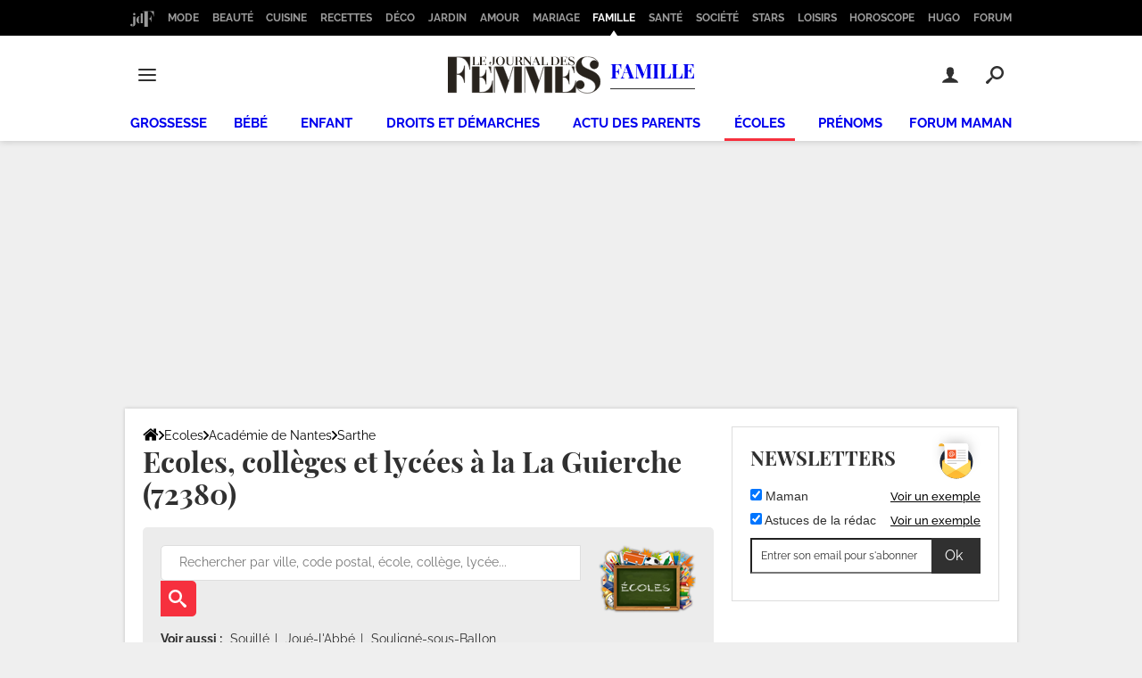

--- FILE ---
content_type: application/javascript
request_url: https://astatic.ccmbg.com/ccmcms_journaldesfemmes/dist/app/js/chunks/ajaxupdate.152d267a0adfd98525cd.js
body_size: 591
content:
(self.webpackChunkccmcms_journaldesfemmes=self.webpackChunkccmcms_journaldesfemmes||[]).push([[9702],{80031:()=>{var e;(e=jQuery).fn.ajaxUpdate=function(a,l,n){e.fn.ajaxUpdate.defaults={type:"GET",duration:300,anim:!0,scroll:!1,manip:"",overlay:null,complete:null,error:null,beforeDomManip:null,dataType:"html"},n=e.extend(e.fn.ajaxUpdate.defaults,n),e.isFunction(n.overlay)&&n.overlay.call(this);var t=a.match(/#(.*)$/),r=null,o=this,s=o;return t&&2===t.length&&(a=a.replace(/#.*$/,""),r=t[1],n.scroll=!1),e.ajax({url:a,type:n.type,dataType:n.dataType,data:l,complete:function(a,l){if("success"===l||"notmodified"===l){var t=function(){switch(n.dataType){case"html":return a.responseText;case"jsonp":case"json":try{return JSON.parse(a.responseText).html}catch(e){console.error("AjaxUpdate - parsing error",e)}default:console.log("mode not supported")}};n.beforeDomManip&&n.beforeDomManip.call(this,t,l,a),n.manip&&(s=e('<div style="margin:0;padding:0;word-wrap:normal" />'),"append"===n.manip?o.append(s):o.prepend(s)),n.anim&&s.hide(),s.html(t);var p=function(){n.manip&&s.replaceWith(t),n.complete&&n.complete.call(this,t,l,a)};n.scroll&&s[0].scrollIntoView(),n.anim?s.slideDown(n.duration,p):p.call()}else n.error&&n.error.call(this,l+" "+a.statusText,a.responseText);r&&(location.hash=r)}}),this}}}]);
//# sourceMappingURL=http://assets-sourcemaps.s3.prod.ccmbg.net/ccmcms_journaldesfemmes/dist/app/sourcemaps/js/chunks/ajaxupdate.152d267a0adfd98525cd.js.map

--- FILE ---
content_type: application/javascript
request_url: https://astatic.ccmbg.com/ccmcms_journaldesfemmes/dist/app/js/start_sf.cd9fc07967a067aa83a1.js
body_size: 88
content:
(self.webpackChunkccmcms_journaldesfemmes=self.webpackChunkccmcms_journaldesfemmes||[]).push([[2471],{8594:(e,s,c)=>{"use strict";c(10216)},10216:()=>{!function(e){"use strict";e(document).trigger("start",[e.extend(!0,{},{services:_$("$data.services")._||{}})])}(jQuery)}},e=>{var s;s=8594,e(e.s=s)}]);
//# sourceMappingURL=http://assets-sourcemaps.s3.prod.ccmbg.net/ccmcms_journaldesfemmes/dist/app/sourcemaps/js/start_sf.cd9fc07967a067aa83a1.js.map

--- FILE ---
content_type: application/javascript
request_url: https://astatic.ccmbg.com/ccmcms_journaldesfemmes/dist/app/js/ccmcms.seo.5268524fb027ca3d4a64.js
body_size: 295
content:
(self.webpackChunkccmcms_journaldesfemmes=self.webpackChunkccmcms_journaldesfemmes||[]).push([[5492],{32391:(t,e,a)=>{"use strict";a(68170)},68170:()=>{!function(){"use strict";document.body.addEventListener("click",function(t){if("SPAN"==t.target.nodeName&&t.target.classList.contains("jHiddenHref")||null!==t.target.closest("span.jHiddenHref")){var e=t.target.classList.contains("jHiddenHref")?t.target:t.target.closest("span.jHiddenHref");if(!1===e.hasAttribute("data-link"))return;var a=e.getAttribute("data-target"),n=e.getAttribute("data-link");"string"==typeof a&&a.length>0?window.open(atob(n),a):window.location.href=atob(n)}}),document.body.addEventListener("change",function(t){if("SELECT"===t.target.nodeName&&t.target.classList.contains("jHiddenHref")){var e=t.target.options[t.target.selectedIndex];if(!1===e.hasAttribute("data-link"))return;var a=e.getAttribute("data-link");window.location.href=atob(a)}})}()}},t=>{var e;e=32391,t(t.s=e)}]);
//# sourceMappingURL=http://assets-sourcemaps.s3.prod.ccmbg.net/ccmcms_journaldesfemmes/dist/app/sourcemaps/js/ccmcms.seo.5268524fb027ca3d4a64.js.map

--- FILE ---
content_type: application/javascript
request_url: https://astatic.ccmbg.com/ccmcms_journaldesfemmes/dist/app/js/od.map.1e2c7f96a91b9142b01e.js
body_size: 19276
content:
(self.webpackChunkccmcms_journaldesfemmes=self.webpackChunkccmcms_journaldesfemmes||[]).push([[5746],{23677:()=>{},23774:(e,r,t)=>{"use strict";var n,a,o=t(71466),f=t.n(o),i=t(52e3),c=t.n(i),u=t(82929),l=t.n(u),s=t(89743),d=t.n(s),h=t(99719);n=jQuery,a=window.location,n(document).start(function(){var e=n("div[data-leaflet]"),r={zoomLevel:16,center:{latitude:48.85341,longitude:2.3488},icons:[],autocenter:!1};e.each(d()(f().mark(function e(){var t,o,i,u,s,d,b,p,g,v,m,y,k,w,M,x,N,_,O,A,E,j,T,P,F,S,z,B,C,q,D,G,R,I,H,J,Y,U,Z,W,$,V,X,K,Q,ee,re,te,ne,ae,oe,fe,ie,ce,ue,le,se,de,he,be,pe,ge,ve,me,ye,ke,we,Me,xe,Le,Ne,_e,Oe,Ae,Ee,je,Te,Pe,Fe,Se,ze,Be,Ce,qe,De,Ge,Re;return f().wrap(function(e){for(;;)switch(e.prev=e.next){case 0:return o=n(this),i=window.innerWidth||document.documentElement.clientWidth||document.body.clientWidth,u={},d={},p=L.control(),m=!1,y=!1,e.prev=1,e.t0=n,e.t1={},e.t2=r,e.next=7,n.getJSON(o.data("leaflet"));case 7:e.t3=e.sent,u=e.t0.extend.call(e.t0,!0,e.t1,e.t2,e.t3),e.next=14;break;case 11:e.prev=11,e.t4=e.catch(1),console.error("[OD-map] JSON parsing error",e.t4);case 14:if(p.onAdd=function(){return this._div=L.DomUtil.create("div","info"),this.update(),this._div},p.update=function(e){var r="";e&&(r+="<b>".concat(e.name,"</b>"),e.display&&(r+="<br/>".concat(e.display))),this._div.innerHTML=r},k=[],w=[],M=[],x=[],void 0===u.layers){e.next=65;break}N=u.layers,_=[],O=0,A=Object.entries(N.layers);case 24:if(!(O<A.length)){e.next=65;break}if(j=l()(A[O],2),T=j[0],P=j[1],F=JSON.parse(P.geometry),(S=JSON.parse(P.properties)).fix&&null!==(E=S.fix.legende)&&void 0!==E&&E){for(y=!0,z="",B=0,C=Object.entries(S.fix.couleurs);B<C.length;B++)q=l()(C[B],2),D=q[0],G=q[1],"object"===c()(G)?(z+='<i style="background:'.concat(G.couleur,'"></i> ').concat(G.label,"<br/>"),_[D]=G.couleur):(z+='<i style="background:'.concat(G,'"></i> ').concat(D).concat(S.fix.unit?" ".concat(S.fix.unit):"","<br/>"),_[D]=G);x.push(z)}if(!S.echelle){e.next=55;break}for(m=!0,H=[],J=0,Y=Object.entries(F);J<Y.length;J++)U=l()(Y[J],2),Z=U[0],W=U[1],$=JSON.parse(W),H[Z]=parseInt($.value);g=(0,h.limits)(H,"q",S.echelle.nb_etapes-1),v=(0,h.scale)(S.echelle.couleurs).mode(S.echelle.mode).colors(g.length),V=0,X=Object.entries(F);case 36:if(!(V<X.length)){e.next=50;break}(K=l()(X[V],2))[0],Q=K[1],$=JSON.parse(Q),ee=0;case 40:if(!(ee<g.length)){e.next=47;break}if(!($.value<=g[ee])){e.next=44;break}return _[$.value]=v[ee],e.abrupt("break",47);case 44:ee++,e.next=40;break;case 47:V++,e.next=36;break;case 50:re='<div class="labels">\n                           <div class="min">'.concat(g[0]," ").concat(null!==(R=S.echelle.unite)&&void 0!==R?R:"",'</div>\n                           <div class="max">').concat(g[g.length-1]," ").concat(null!==(I=S.echelle.unite)&&void 0!==I?I:"","</div>\n                       </div>\n                        "),re+="<ul>",g.forEach(function(e,r){re+='<li style="background-color: '.concat(v[r],'"></li>')}),re+="</ul>",M.push(re);case 55:for(te=[],ne=[],ae=[],oe=[],fe=0,ie=Object.entries(F);fe<ie.length;fe++)ce=l()(ie[fe],2),ue=ce[0],le=ce[1],$=JSON.parse(le),se={weight:1,opacity:1,color:_[$.value],fillOpacity:.2},te[ue]=L.geoJson($,{style:se}),ae[ue]=L.geoJson($,{style:se}).getBounds(),ne[T]=te,oe[T]=ae;w[S.label]=L.layerGroup(ne[T]),!0===S.visible&&k.push(w[S.label]);case 62:O++,e.next=24;break;case 65:if(de=function(e){var r=e.target;r.feature.properties.link||(r._path.style.cursor="grab"),r.setStyle({weight:5,dashArray:"",fillOpacity:.7}),L.Browser.ie||L.Browser.opera||L.Browser.edge||r.bringToFront(),p.addTo(s),p.update(r.feature.properties)},he=function(e){b.resetStyle(e.target),p.remove()},s=L.map(this,{zoomSnap:u.zoomSnap,layers:k}).setView([u.center.latitude,u.center.longitude],u.zoomLevel),void 0!==u.layers&&L.control.layers(null,w).addTo(s),s.attributionControl.setPrefix('<a href="https://leafletjs.com" title="A JavaScript library for interactive maps">Leaflet</a>'),u.zoomOutline){if("true"===u.zoomOutline.visible){for(be=[],pe=u.zoomOutline.features[0].coordinates[0],ge=0,ve=Object.entries(pe);ge<ve.length;ge++)me=l()(ve[ge],2),ye=me[0],ke=me[1],be[ye]=[ke[1],ke[0]];L.polygon(be,{weight:.5,opacity:1,color:"black",fill:!1,dashArray:"4"}).addTo(s)}we=L.geoJson(u.zoomOutline).getBounds(),s.fitBounds(we,{padding:[20,20]})}if(void 0!==u.layers&&!0===u.autocenter&&null===u.zoomOutline)for(Me=0,xe=Object.entries(oe);Me<xe.length;Me++)(Le=l()(xe[Me],2))[0],Ne=Le[1],s.fitBounds(Ne,{padding:[20,20]});for(_e in u.icons)d[_e]=L.icon(u.icons[_e]);if(i-o.width()<100&&(s.dragging.disable(),s.scrollWheelZoom.disable(),s.tap&&s.tap.disable(),new Hammer(this).on("tap",function(){s.dragging.enable()})),Oe=new L.tileLayer("https://{s}.tile.openstreetmap.org/{z}/{x}/{y}.png",{attribution:'Map data &copy; <a href="https://openstreetmap.org">OpenStreetMap</a> contributors'}),!u.tile){e.next=83;break}e.t5=u.tile,e.next="stadia"===e.t5?78:"positron"===e.t5?80:"default"===e.t5?82:83;break;case 78:return Oe=new L.tileLayer("https://tiles.stadiamaps.com/tiles/stamen_toner_lite/{z}/{x}/{y}{r}.{ext}",{minZoom:0,maxZoom:20,attribution:'&copy; <a href="https://www.stadiamaps.com/" target="_blank">Stadia Maps</a> &copy; <a href="https://www.stamen.com/" target="_blank">Stamen Design</a> &copy; <a href="https://openmaptiles.org/" target="_blank">OpenMapTiles</a> &copy; <a href="https://www.openstreetmap.org/copyright">OpenStreetMap</a> contributors',ext:"png"}),e.abrupt("break",83);case 80:return Oe=new L.tileLayer("https://{s}.basemaps.cartocdn.com/light_all/{z}/{x}/{y}{r}.png",{attribution:'&copy; <a href="https://www.openstreetmap.org/copyright">OpenStreetMap</a> contributors &copy; <a href="https://carto.com/attributions">CARTO</a>',subdomains:"abcd",maxZoom:20}),e.abrupt("break",83);case 82:return e.abrupt("break",83);case 83:if(Oe.addTo(s),u.scale&&(Ae=u.features.features.filter(function(e){return"Point"!==e.geometry.type}).map(function(e){return e.properties.value}).filter(function(e){return"number"==typeof e&&!Number.isNaN(e)}),g=(0,h.limits)(Ae,"q",u.scale.step-1),v=(0,h.scale)(u.scale.colors).mode(u.scale.mode).colors(g.length),u.scale.legend&&(Te='<div class="labels"><div class="min">'.concat(g[0]," ").concat(null!==(Ee=u.scale.unit)&&void 0!==Ee?Ee:"",'</div><div class="max">').concat(g[g.length-1]," ").concat(null!==(je=u.scale.unit)&&void 0!==je?je:"","</div></div>"),Te+="<ul>",g.forEach(function(e,r){Te+='<li style="background-color: '.concat(v[r],'"></li>')}),Te+="</ul>",M.push(Te),m||((Pe=L.control({position:"bottomright"})).onAdd=function(){var e=L.DomUtil.create("div","info legend");return e.innerHTML=Te,e},Pe.addTo(s)))),m&&((Fe=L.control({position:"bottomright"})).onAdd=function(){var e=L.DomUtil.create("div","info legend");return M.forEach(function(r,t){e.innerHTML+=r}),e},Fe.addTo(s)),u.fix&&null!==(t=u.fix.legend)&&void 0!==t&&t){for(z="",Se=0,ze=Object.entries(u.fix.map);Se<ze.length;Se++)Be=l()(ze[Se],2),Ce=Be[0],qe=Be[1],"object"===c()(qe)?z+='<i style="background:'.concat(qe.couleur,'"></i> ').concat(qe.label,"<br/>"):z+='<i style="background:'.concat(qe,'"></i> ').concat(Ce).concat(u.fix.unit?" ".concat(u.fix.unit):"","<br/>");x.push(z),y||((De=L.control({position:"bottomright"})).onAdd=function(){var e=L.DomUtil.create("div","info legend fixed");return x.forEach(function(r,t){e.innerHTML+="<ul>",e.innerHTML+=r,e.innerHTML+="</ul> <br>"}),e},De.addTo(s))}y&&((Ge=L.control({position:"bottomright"})).onAdd=function(){var e=L.DomUtil.create("div","info legend fixed");return x.forEach(function(r,t){e.innerHTML+="<ul>",e.innerHTML+=r,e.innerHTML+="</ul> <br>"}),e},Ge.addTo(s)),void 0!==u.features&&(b=L.geoJson(u.features,{onEachFeature:function(e,r){if("Point"!==e.geometry.type){var t={mouseover:de,mouseout:he};u.generateLink&&e.properties.link&&(t.click=function(){a.href=e.properties.link}),r.on(t)}else e.properties.label&&r.bindPopup(e.properties.label)},pointToLayer:function(e,r){var t={};return e.properties.icon&&(t.icon=d[e.properties.icon]),L.marker(r,t)},style:function(e){if("Point"===e.geometry.type||!u.scale&&!u.fix)return{};var r={weight:1,opacity:1,color:"white",fillOpacity:.7,fillColor:u.defaultFillColor},t=e.properties.value;if(u.fix)return void 0!==u.fix.map[t]&&("object"===c()(u.fix.map[t])?r.fillColor=u.fix.map[t].couleur:r.fillColor=u.fix.map[t]),r;if("number"==typeof t&&!Number.isNaN(t))for(var n=0;n<g.length;n++)if(t<=g[n]){r.fillColor=v[n];break}return r}}).addTo(s),!0===u.autocenter&&(u.zoomLevel!==r.zoomLevel?(s.fitBounds(b.getBounds(),{padding:[20,20],animate:!1}),s.setZoom(u.zoomLevel)):s.fitBounds(b.getBounds(),{padding:[20,20],animate:!1}))),!0===u.forceCenter&&void 0!==u.center&&(Re=u.zoomLevel!==r.zoomLevel?u.zoomLevel:s.getZoom()-1,s.setView([u.center.latitude,u.center.longitude],Re));case 90:case"end":return e.stop()}},e,this,[[1,11]])})))})},99719:function(e){e.exports=function(){"use strict";for(var e=function(e,r,t){return void 0===r&&(r=0),void 0===t&&(t=1),e<r?r:e>t?t:e},r=e,t=function(e){e._clipped=!1,e._unclipped=e.slice(0);for(var t=0;t<=3;t++)t<3?((e[t]<0||e[t]>255)&&(e._clipped=!0),e[t]=r(e[t],0,255)):3===t&&(e[t]=r(e[t],0,1));return e},n={},a=0,o=["Boolean","Number","String","Function","Array","Date","RegExp","Undefined","Null"];a<o.length;a+=1){var f=o[a];n["[object "+f+"]"]=f.toLowerCase()}var i=function(e){return n[Object.prototype.toString.call(e)]||"object"},c=i,u=function(e,r){return void 0===r&&(r=null),e.length>=3?Array.prototype.slice.call(e):"object"==c(e[0])&&r?r.split("").filter(function(r){return void 0!==e[0][r]}).map(function(r){return e[0][r]}):e[0]},l=i,s=function(e){if(e.length<2)return null;var r=e.length-1;return"string"==l(e[r])?e[r].toLowerCase():null},d=Math.PI,h={clip_rgb:t,limit:e,type:i,unpack:u,last:s,PI:d,TWOPI:2*d,PITHIRD:d/3,DEG2RAD:d/180,RAD2DEG:180/d},b={format:{},autodetect:[]},p=h.last,g=h.clip_rgb,v=h.type,m=b,y=function(){for(var e=[],r=arguments.length;r--;)e[r]=arguments[r];var t=this;if("object"===v(e[0])&&e[0].constructor&&e[0].constructor===this.constructor)return e[0];var n=p(e),a=!1;if(!n){a=!0,m.sorted||(m.autodetect=m.autodetect.sort(function(e,r){return r.p-e.p}),m.sorted=!0);for(var o=0,f=m.autodetect;o<f.length;o+=1){var i=f[o];if(n=i.test.apply(i,e))break}}if(!m.format[n])throw new Error("unknown format: "+e);var c=m.format[n].apply(null,a?e:e.slice(0,-1));t._rgb=g(c),3===t._rgb.length&&t._rgb.push(1)};y.prototype.toString=function(){return"function"==v(this.hex)?this.hex():"["+this._rgb.join(",")+"]"};var k=y,w=function(){for(var e=[],r=arguments.length;r--;)e[r]=arguments[r];return new(Function.prototype.bind.apply(w.Color,[null].concat(e)))};w.Color=k,w.version="2.4.2";var M=w,x=h.unpack,L=Math.max,N=function(){for(var e=[],r=arguments.length;r--;)e[r]=arguments[r];var t=x(e,"rgb"),n=t[0],a=t[1],o=t[2],f=1-L(n/=255,L(a/=255,o/=255)),i=f<1?1/(1-f):0;return[(1-n-f)*i,(1-a-f)*i,(1-o-f)*i,f]},_=N,O=h.unpack,A=function(){for(var e=[],r=arguments.length;r--;)e[r]=arguments[r];var t=(e=O(e,"cmyk"))[0],n=e[1],a=e[2],o=e[3],f=e.length>4?e[4]:1;return 1===o?[0,0,0,f]:[t>=1?0:255*(1-t)*(1-o),n>=1?0:255*(1-n)*(1-o),a>=1?0:255*(1-a)*(1-o),f]},E=A,j=M,T=k,P=b,F=h.unpack,S=h.type,z=_;T.prototype.cmyk=function(){return z(this._rgb)},j.cmyk=function(){for(var e=[],r=arguments.length;r--;)e[r]=arguments[r];return new(Function.prototype.bind.apply(T,[null].concat(e,["cmyk"])))},P.format.cmyk=E,P.autodetect.push({p:2,test:function(){for(var e=[],r=arguments.length;r--;)e[r]=arguments[r];if(e=F(e,"cmyk"),"array"===S(e)&&4===e.length)return"cmyk"}});var B=h.unpack,C=h.last,q=function(e){return Math.round(100*e)/100},D=function(){for(var e=[],r=arguments.length;r--;)e[r]=arguments[r];var t=B(e,"hsla"),n=C(e)||"lsa";return t[0]=q(t[0]||0),t[1]=q(100*t[1])+"%",t[2]=q(100*t[2])+"%","hsla"===n||t.length>3&&t[3]<1?(t[3]=t.length>3?t[3]:1,n="hsla"):t.length=3,n+"("+t.join(",")+")"},G=D,R=h.unpack,I=function(){for(var e=[],r=arguments.length;r--;)e[r]=arguments[r];var t=(e=R(e,"rgba"))[0],n=e[1],a=e[2];t/=255,n/=255,a/=255;var o,f,i=Math.min(t,n,a),c=Math.max(t,n,a),u=(c+i)/2;return c===i?(o=0,f=Number.NaN):o=u<.5?(c-i)/(c+i):(c-i)/(2-c-i),t==c?f=(n-a)/(c-i):n==c?f=2+(a-t)/(c-i):a==c&&(f=4+(t-n)/(c-i)),(f*=60)<0&&(f+=360),e.length>3&&void 0!==e[3]?[f,o,u,e[3]]:[f,o,u]},H=I,J=h.unpack,Y=h.last,U=G,Z=H,W=Math.round,$=function(){for(var e=[],r=arguments.length;r--;)e[r]=arguments[r];var t=J(e,"rgba"),n=Y(e)||"rgb";return"hsl"==n.substr(0,3)?U(Z(t),n):(t[0]=W(t[0]),t[1]=W(t[1]),t[2]=W(t[2]),("rgba"===n||t.length>3&&t[3]<1)&&(t[3]=t.length>3?t[3]:1,n="rgba"),n+"("+t.slice(0,"rgb"===n?3:4).join(",")+")")},V=$,X=h.unpack,K=Math.round,Q=function(){for(var e,r=[],t=arguments.length;t--;)r[t]=arguments[t];var n,a,o,f=(r=X(r,"hsl"))[0],i=r[1],c=r[2];if(0===i)n=a=o=255*c;else{var u=[0,0,0],l=[0,0,0],s=c<.5?c*(1+i):c+i-c*i,d=2*c-s,h=f/360;u[0]=h+1/3,u[1]=h,u[2]=h-1/3;for(var b=0;b<3;b++)u[b]<0&&(u[b]+=1),u[b]>1&&(u[b]-=1),6*u[b]<1?l[b]=d+6*(s-d)*u[b]:2*u[b]<1?l[b]=s:3*u[b]<2?l[b]=d+(s-d)*(2/3-u[b])*6:l[b]=d;n=(e=[K(255*l[0]),K(255*l[1]),K(255*l[2])])[0],a=e[1],o=e[2]}return r.length>3?[n,a,o,r[3]]:[n,a,o,1]},ee=Q,re=ee,te=b,ne=/^rgb\(\s*(-?\d+),\s*(-?\d+)\s*,\s*(-?\d+)\s*\)$/,ae=/^rgba\(\s*(-?\d+),\s*(-?\d+)\s*,\s*(-?\d+)\s*,\s*([01]|[01]?\.\d+)\)$/,oe=/^rgb\(\s*(-?\d+(?:\.\d+)?)%,\s*(-?\d+(?:\.\d+)?)%\s*,\s*(-?\d+(?:\.\d+)?)%\s*\)$/,fe=/^rgba\(\s*(-?\d+(?:\.\d+)?)%,\s*(-?\d+(?:\.\d+)?)%\s*,\s*(-?\d+(?:\.\d+)?)%\s*,\s*([01]|[01]?\.\d+)\)$/,ie=/^hsl\(\s*(-?\d+(?:\.\d+)?),\s*(-?\d+(?:\.\d+)?)%\s*,\s*(-?\d+(?:\.\d+)?)%\s*\)$/,ce=/^hsla\(\s*(-?\d+(?:\.\d+)?),\s*(-?\d+(?:\.\d+)?)%\s*,\s*(-?\d+(?:\.\d+)?)%\s*,\s*([01]|[01]?\.\d+)\)$/,ue=Math.round,le=function(e){var r;if(e=e.toLowerCase().trim(),te.format.named)try{return te.format.named(e)}catch(e){}if(r=e.match(ne)){for(var t=r.slice(1,4),n=0;n<3;n++)t[n]=+t[n];return t[3]=1,t}if(r=e.match(ae)){for(var a=r.slice(1,5),o=0;o<4;o++)a[o]=+a[o];return a}if(r=e.match(oe)){for(var f=r.slice(1,4),i=0;i<3;i++)f[i]=ue(2.55*f[i]);return f[3]=1,f}if(r=e.match(fe)){for(var c=r.slice(1,5),u=0;u<3;u++)c[u]=ue(2.55*c[u]);return c[3]=+c[3],c}if(r=e.match(ie)){var l=r.slice(1,4);l[1]*=.01,l[2]*=.01;var s=re(l);return s[3]=1,s}if(r=e.match(ce)){var d=r.slice(1,4);d[1]*=.01,d[2]*=.01;var h=re(d);return h[3]=+r[4],h}};le.test=function(e){return ne.test(e)||ae.test(e)||oe.test(e)||fe.test(e)||ie.test(e)||ce.test(e)};var se=le,de=M,he=k,be=b,pe=h.type,ge=V,ve=se;he.prototype.css=function(e){return ge(this._rgb,e)},de.css=function(){for(var e=[],r=arguments.length;r--;)e[r]=arguments[r];return new(Function.prototype.bind.apply(he,[null].concat(e,["css"])))},be.format.css=ve,be.autodetect.push({p:5,test:function(e){for(var r=[],t=arguments.length-1;t-- >0;)r[t]=arguments[t+1];if(!r.length&&"string"===pe(e)&&ve.test(e))return"css"}});var me=k,ye=M,ke=b,we=h.unpack;ke.format.gl=function(){for(var e=[],r=arguments.length;r--;)e[r]=arguments[r];var t=we(e,"rgba");return t[0]*=255,t[1]*=255,t[2]*=255,t},ye.gl=function(){for(var e=[],r=arguments.length;r--;)e[r]=arguments[r];return new(Function.prototype.bind.apply(me,[null].concat(e,["gl"])))},me.prototype.gl=function(){var e=this._rgb;return[e[0]/255,e[1]/255,e[2]/255,e[3]]};var Me=h.unpack,xe=function(){for(var e=[],r=arguments.length;r--;)e[r]=arguments[r];var t,n=Me(e,"rgb"),a=n[0],o=n[1],f=n[2],i=Math.min(a,o,f),c=Math.max(a,o,f),u=c-i,l=100*u/255,s=i/(255-u)*100;return 0===u?t=Number.NaN:(a===c&&(t=(o-f)/u),o===c&&(t=2+(f-a)/u),f===c&&(t=4+(a-o)/u),(t*=60)<0&&(t+=360)),[t,l,s]},Le=xe,Ne=h.unpack,_e=Math.floor,Oe=function(){for(var e,r,t,n,a,o,f=[],i=arguments.length;i--;)f[i]=arguments[i];var c,u,l,s=(f=Ne(f,"hcg"))[0],d=f[1],h=f[2];h*=255;var b=255*d;if(0===d)c=u=l=h;else{360===s&&(s=0),s>360&&(s-=360),s<0&&(s+=360);var p=_e(s/=60),g=s-p,v=h*(1-d),m=v+b*(1-g),y=v+b*g,k=v+b;switch(p){case 0:c=(e=[k,y,v])[0],u=e[1],l=e[2];break;case 1:c=(r=[m,k,v])[0],u=r[1],l=r[2];break;case 2:c=(t=[v,k,y])[0],u=t[1],l=t[2];break;case 3:c=(n=[v,m,k])[0],u=n[1],l=n[2];break;case 4:c=(a=[y,v,k])[0],u=a[1],l=a[2];break;case 5:c=(o=[k,v,m])[0],u=o[1],l=o[2]}}return[c,u,l,f.length>3?f[3]:1]},Ae=Oe,Ee=h.unpack,je=h.type,Te=M,Pe=k,Fe=b,Se=Le;Pe.prototype.hcg=function(){return Se(this._rgb)},Te.hcg=function(){for(var e=[],r=arguments.length;r--;)e[r]=arguments[r];return new(Function.prototype.bind.apply(Pe,[null].concat(e,["hcg"])))},Fe.format.hcg=Ae,Fe.autodetect.push({p:1,test:function(){for(var e=[],r=arguments.length;r--;)e[r]=arguments[r];if(e=Ee(e,"hcg"),"array"===je(e)&&3===e.length)return"hcg"}});var ze=h.unpack,Be=h.last,Ce=Math.round,qe=function(){for(var e=[],r=arguments.length;r--;)e[r]=arguments[r];var t=ze(e,"rgba"),n=t[0],a=t[1],o=t[2],f=t[3],i=Be(e)||"auto";void 0===f&&(f=1),"auto"===i&&(i=f<1?"rgba":"rgb");var c="000000"+((n=Ce(n))<<16|(a=Ce(a))<<8|(o=Ce(o))).toString(16);c=c.substr(c.length-6);var u="0"+Ce(255*f).toString(16);switch(u=u.substr(u.length-2),i.toLowerCase()){case"rgba":return"#"+c+u;case"argb":return"#"+u+c;default:return"#"+c}},De=qe,Ge=/^#?([A-Fa-f0-9]{6}|[A-Fa-f0-9]{3})$/,Re=/^#?([A-Fa-f0-9]{8}|[A-Fa-f0-9]{4})$/,Ie=function(e){if(e.match(Ge)){4!==e.length&&7!==e.length||(e=e.substr(1)),3===e.length&&(e=(e=e.split(""))[0]+e[0]+e[1]+e[1]+e[2]+e[2]);var r=parseInt(e,16);return[r>>16,r>>8&255,255&r,1]}if(e.match(Re)){5!==e.length&&9!==e.length||(e=e.substr(1)),4===e.length&&(e=(e=e.split(""))[0]+e[0]+e[1]+e[1]+e[2]+e[2]+e[3]+e[3]);var t=parseInt(e,16);return[t>>24&255,t>>16&255,t>>8&255,Math.round((255&t)/255*100)/100]}throw new Error("unknown hex color: "+e)},He=M,Je=k,Ye=h.type,Ue=b,Ze=De;Je.prototype.hex=function(e){return Ze(this._rgb,e)},He.hex=function(){for(var e=[],r=arguments.length;r--;)e[r]=arguments[r];return new(Function.prototype.bind.apply(Je,[null].concat(e,["hex"])))},Ue.format.hex=Ie,Ue.autodetect.push({p:4,test:function(e){for(var r=[],t=arguments.length-1;t-- >0;)r[t]=arguments[t+1];if(!r.length&&"string"===Ye(e)&&[3,4,5,6,7,8,9].indexOf(e.length)>=0)return"hex"}});var We=h.unpack,$e=h.TWOPI,Ve=Math.min,Xe=Math.sqrt,Ke=Math.acos,Qe=function(){for(var e=[],r=arguments.length;r--;)e[r]=arguments[r];var t,n=We(e,"rgb"),a=n[0],o=n[1],f=n[2],i=Ve(a/=255,o/=255,f/=255),c=(a+o+f)/3,u=c>0?1-i/c:0;return 0===u?t=NaN:(t=(a-o+(a-f))/2,t/=Xe((a-o)*(a-o)+(a-f)*(o-f)),t=Ke(t),f>o&&(t=$e-t),t/=$e),[360*t,u,c]},er=Qe,rr=h.unpack,tr=h.limit,nr=h.TWOPI,ar=h.PITHIRD,or=Math.cos,fr=function(){for(var e=[],r=arguments.length;r--;)e[r]=arguments[r];var t,n,a,o=(e=rr(e,"hsi"))[0],f=e[1],i=e[2];return isNaN(o)&&(o=0),isNaN(f)&&(f=0),o>360&&(o-=360),o<0&&(o+=360),(o/=360)<1/3?n=1-((a=(1-f)/3)+(t=(1+f*or(nr*o)/or(ar-nr*o))/3)):o<2/3?a=1-((t=(1-f)/3)+(n=(1+f*or(nr*(o-=1/3))/or(ar-nr*o))/3)):t=1-((n=(1-f)/3)+(a=(1+f*or(nr*(o-=2/3))/or(ar-nr*o))/3)),[255*(t=tr(i*t*3)),255*(n=tr(i*n*3)),255*(a=tr(i*a*3)),e.length>3?e[3]:1]},ir=fr,cr=h.unpack,ur=h.type,lr=M,sr=k,dr=b,hr=er;sr.prototype.hsi=function(){return hr(this._rgb)},lr.hsi=function(){for(var e=[],r=arguments.length;r--;)e[r]=arguments[r];return new(Function.prototype.bind.apply(sr,[null].concat(e,["hsi"])))},dr.format.hsi=ir,dr.autodetect.push({p:2,test:function(){for(var e=[],r=arguments.length;r--;)e[r]=arguments[r];if(e=cr(e,"hsi"),"array"===ur(e)&&3===e.length)return"hsi"}});var br=h.unpack,pr=h.type,gr=M,vr=k,mr=b,yr=H;vr.prototype.hsl=function(){return yr(this._rgb)},gr.hsl=function(){for(var e=[],r=arguments.length;r--;)e[r]=arguments[r];return new(Function.prototype.bind.apply(vr,[null].concat(e,["hsl"])))},mr.format.hsl=ee,mr.autodetect.push({p:2,test:function(){for(var e=[],r=arguments.length;r--;)e[r]=arguments[r];if(e=br(e,"hsl"),"array"===pr(e)&&3===e.length)return"hsl"}});var kr=h.unpack,wr=Math.min,Mr=Math.max,xr=function(){for(var e=[],r=arguments.length;r--;)e[r]=arguments[r];var t,n,a,o=(e=kr(e,"rgb"))[0],f=e[1],i=e[2],c=wr(o,f,i),u=Mr(o,f,i),l=u-c;return a=u/255,0===u?(t=Number.NaN,n=0):(n=l/u,o===u&&(t=(f-i)/l),f===u&&(t=2+(i-o)/l),i===u&&(t=4+(o-f)/l),(t*=60)<0&&(t+=360)),[t,n,a]},Lr=xr,Nr=h.unpack,_r=Math.floor,Or=function(){for(var e,r,t,n,a,o,f=[],i=arguments.length;i--;)f[i]=arguments[i];var c,u,l,s=(f=Nr(f,"hsv"))[0],d=f[1],h=f[2];if(h*=255,0===d)c=u=l=h;else{360===s&&(s=0),s>360&&(s-=360),s<0&&(s+=360);var b=_r(s/=60),p=s-b,g=h*(1-d),v=h*(1-d*p),m=h*(1-d*(1-p));switch(b){case 0:c=(e=[h,m,g])[0],u=e[1],l=e[2];break;case 1:c=(r=[v,h,g])[0],u=r[1],l=r[2];break;case 2:c=(t=[g,h,m])[0],u=t[1],l=t[2];break;case 3:c=(n=[g,v,h])[0],u=n[1],l=n[2];break;case 4:c=(a=[m,g,h])[0],u=a[1],l=a[2];break;case 5:c=(o=[h,g,v])[0],u=o[1],l=o[2]}}return[c,u,l,f.length>3?f[3]:1]},Ar=Or,Er=h.unpack,jr=h.type,Tr=M,Pr=k,Fr=b,Sr=Lr;Pr.prototype.hsv=function(){return Sr(this._rgb)},Tr.hsv=function(){for(var e=[],r=arguments.length;r--;)e[r]=arguments[r];return new(Function.prototype.bind.apply(Pr,[null].concat(e,["hsv"])))},Fr.format.hsv=Ar,Fr.autodetect.push({p:2,test:function(){for(var e=[],r=arguments.length;r--;)e[r]=arguments[r];if(e=Er(e,"hsv"),"array"===jr(e)&&3===e.length)return"hsv"}});var zr={Kn:18,Xn:.95047,Yn:1,Zn:1.08883,t0:.137931034,t1:.206896552,t2:.12841855,t3:.008856452},Br=zr,Cr=h.unpack,qr=Math.pow,Dr=function(){for(var e=[],r=arguments.length;r--;)e[r]=arguments[r];var t=Cr(e,"rgb"),n=t[0],a=t[1],o=t[2],f=Ir(n,a,o),i=f[0],c=f[1],u=116*c-16;return[u<0?0:u,500*(i-c),200*(c-f[2])]},Gr=function(e){return(e/=255)<=.04045?e/12.92:qr((e+.055)/1.055,2.4)},Rr=function(e){return e>Br.t3?qr(e,1/3):e/Br.t2+Br.t0},Ir=function(e,r,t){return e=Gr(e),r=Gr(r),t=Gr(t),[Rr((.4124564*e+.3575761*r+.1804375*t)/Br.Xn),Rr((.2126729*e+.7151522*r+.072175*t)/Br.Yn),Rr((.0193339*e+.119192*r+.9503041*t)/Br.Zn)]},Hr=Dr,Jr=zr,Yr=h.unpack,Ur=Math.pow,Zr=function(){for(var e=[],r=arguments.length;r--;)e[r]=arguments[r];var t,n,a,o=(e=Yr(e,"lab"))[0],f=e[1],i=e[2];return n=(o+16)/116,t=isNaN(f)?n:n+f/500,a=isNaN(i)?n:n-i/200,n=Jr.Yn*$r(n),t=Jr.Xn*$r(t),a=Jr.Zn*$r(a),[Wr(3.2404542*t-1.5371385*n-.4985314*a),Wr(-.969266*t+1.8760108*n+.041556*a),Wr(.0556434*t-.2040259*n+1.0572252*a),e.length>3?e[3]:1]},Wr=function(e){return 255*(e<=.00304?12.92*e:1.055*Ur(e,1/2.4)-.055)},$r=function(e){return e>Jr.t1?e*e*e:Jr.t2*(e-Jr.t0)},Vr=Zr,Xr=h.unpack,Kr=h.type,Qr=M,et=k,rt=b,tt=Hr;et.prototype.lab=function(){return tt(this._rgb)},Qr.lab=function(){for(var e=[],r=arguments.length;r--;)e[r]=arguments[r];return new(Function.prototype.bind.apply(et,[null].concat(e,["lab"])))},rt.format.lab=Vr,rt.autodetect.push({p:2,test:function(){for(var e=[],r=arguments.length;r--;)e[r]=arguments[r];if(e=Xr(e,"lab"),"array"===Kr(e)&&3===e.length)return"lab"}});var nt=h.unpack,at=h.RAD2DEG,ot=Math.sqrt,ft=Math.atan2,it=Math.round,ct=function(){for(var e=[],r=arguments.length;r--;)e[r]=arguments[r];var t=nt(e,"lab"),n=t[0],a=t[1],o=t[2],f=ot(a*a+o*o),i=(ft(o,a)*at+360)%360;return 0===it(1e4*f)&&(i=Number.NaN),[n,f,i]},ut=ct,lt=h.unpack,st=Hr,dt=ut,ht=function(){for(var e=[],r=arguments.length;r--;)e[r]=arguments[r];var t=lt(e,"rgb"),n=t[0],a=t[1],o=t[2],f=st(n,a,o),i=f[0],c=f[1],u=f[2];return dt(i,c,u)},bt=ht,pt=h.unpack,gt=h.DEG2RAD,vt=Math.sin,mt=Math.cos,yt=function(){for(var e=[],r=arguments.length;r--;)e[r]=arguments[r];var t=pt(e,"lch"),n=t[0],a=t[1],o=t[2];return isNaN(o)&&(o=0),[n,mt(o*=gt)*a,vt(o)*a]},kt=yt,wt=h.unpack,Mt=kt,xt=Vr,Lt=function(){for(var e=[],r=arguments.length;r--;)e[r]=arguments[r];var t=(e=wt(e,"lch"))[0],n=e[1],a=e[2],o=Mt(t,n,a),f=o[0],i=o[1],c=o[2],u=xt(f,i,c);return[u[0],u[1],u[2],e.length>3?e[3]:1]},Nt=Lt,_t=h.unpack,Ot=Nt,At=function(){for(var e=[],r=arguments.length;r--;)e[r]=arguments[r];var t=_t(e,"hcl").reverse();return Ot.apply(void 0,t)},Et=At,jt=h.unpack,Tt=h.type,Pt=M,Ft=k,St=b,zt=bt;Ft.prototype.lch=function(){return zt(this._rgb)},Ft.prototype.hcl=function(){return zt(this._rgb).reverse()},Pt.lch=function(){for(var e=[],r=arguments.length;r--;)e[r]=arguments[r];return new(Function.prototype.bind.apply(Ft,[null].concat(e,["lch"])))},Pt.hcl=function(){for(var e=[],r=arguments.length;r--;)e[r]=arguments[r];return new(Function.prototype.bind.apply(Ft,[null].concat(e,["hcl"])))},St.format.lch=Nt,St.format.hcl=Et,["lch","hcl"].forEach(function(e){return St.autodetect.push({p:2,test:function(){for(var r=[],t=arguments.length;t--;)r[t]=arguments[t];if(r=jt(r,e),"array"===Tt(r)&&3===r.length)return e}})});var Bt={aliceblue:"#f0f8ff",antiquewhite:"#faebd7",aqua:"#00ffff",aquamarine:"#7fffd4",azure:"#f0ffff",beige:"#f5f5dc",bisque:"#ffe4c4",black:"#000000",blanchedalmond:"#ffebcd",blue:"#0000ff",blueviolet:"#8a2be2",brown:"#a52a2a",burlywood:"#deb887",cadetblue:"#5f9ea0",chartreuse:"#7fff00",chocolate:"#d2691e",coral:"#ff7f50",cornflower:"#6495ed",cornflowerblue:"#6495ed",cornsilk:"#fff8dc",crimson:"#dc143c",cyan:"#00ffff",darkblue:"#00008b",darkcyan:"#008b8b",darkgoldenrod:"#b8860b",darkgray:"#a9a9a9",darkgreen:"#006400",darkgrey:"#a9a9a9",darkkhaki:"#bdb76b",darkmagenta:"#8b008b",darkolivegreen:"#556b2f",darkorange:"#ff8c00",darkorchid:"#9932cc",darkred:"#8b0000",darksalmon:"#e9967a",darkseagreen:"#8fbc8f",darkslateblue:"#483d8b",darkslategray:"#2f4f4f",darkslategrey:"#2f4f4f",darkturquoise:"#00ced1",darkviolet:"#9400d3",deeppink:"#ff1493",deepskyblue:"#00bfff",dimgray:"#696969",dimgrey:"#696969",dodgerblue:"#1e90ff",firebrick:"#b22222",floralwhite:"#fffaf0",forestgreen:"#228b22",fuchsia:"#ff00ff",gainsboro:"#dcdcdc",ghostwhite:"#f8f8ff",gold:"#ffd700",goldenrod:"#daa520",gray:"#808080",green:"#008000",greenyellow:"#adff2f",grey:"#808080",honeydew:"#f0fff0",hotpink:"#ff69b4",indianred:"#cd5c5c",indigo:"#4b0082",ivory:"#fffff0",khaki:"#f0e68c",laserlemon:"#ffff54",lavender:"#e6e6fa",lavenderblush:"#fff0f5",lawngreen:"#7cfc00",lemonchiffon:"#fffacd",lightblue:"#add8e6",lightcoral:"#f08080",lightcyan:"#e0ffff",lightgoldenrod:"#fafad2",lightgoldenrodyellow:"#fafad2",lightgray:"#d3d3d3",lightgreen:"#90ee90",lightgrey:"#d3d3d3",lightpink:"#ffb6c1",lightsalmon:"#ffa07a",lightseagreen:"#20b2aa",lightskyblue:"#87cefa",lightslategray:"#778899",lightslategrey:"#778899",lightsteelblue:"#b0c4de",lightyellow:"#ffffe0",lime:"#00ff00",limegreen:"#32cd32",linen:"#faf0e6",magenta:"#ff00ff",maroon:"#800000",maroon2:"#7f0000",maroon3:"#b03060",mediumaquamarine:"#66cdaa",mediumblue:"#0000cd",mediumorchid:"#ba55d3",mediumpurple:"#9370db",mediumseagreen:"#3cb371",mediumslateblue:"#7b68ee",mediumspringgreen:"#00fa9a",mediumturquoise:"#48d1cc",mediumvioletred:"#c71585",midnightblue:"#191970",mintcream:"#f5fffa",mistyrose:"#ffe4e1",moccasin:"#ffe4b5",navajowhite:"#ffdead",navy:"#000080",oldlace:"#fdf5e6",olive:"#808000",olivedrab:"#6b8e23",orange:"#ffa500",orangered:"#ff4500",orchid:"#da70d6",palegoldenrod:"#eee8aa",palegreen:"#98fb98",paleturquoise:"#afeeee",palevioletred:"#db7093",papayawhip:"#ffefd5",peachpuff:"#ffdab9",peru:"#cd853f",pink:"#ffc0cb",plum:"#dda0dd",powderblue:"#b0e0e6",purple:"#800080",purple2:"#7f007f",purple3:"#a020f0",rebeccapurple:"#663399",red:"#ff0000",rosybrown:"#bc8f8f",royalblue:"#4169e1",saddlebrown:"#8b4513",salmon:"#fa8072",sandybrown:"#f4a460",seagreen:"#2e8b57",seashell:"#fff5ee",sienna:"#a0522d",silver:"#c0c0c0",skyblue:"#87ceeb",slateblue:"#6a5acd",slategray:"#708090",slategrey:"#708090",snow:"#fffafa",springgreen:"#00ff7f",steelblue:"#4682b4",tan:"#d2b48c",teal:"#008080",thistle:"#d8bfd8",tomato:"#ff6347",turquoise:"#40e0d0",violet:"#ee82ee",wheat:"#f5deb3",white:"#ffffff",whitesmoke:"#f5f5f5",yellow:"#ffff00",yellowgreen:"#9acd32"},Ct=k,qt=b,Dt=h.type,Gt=Bt,Rt=Ie,It=De;Ct.prototype.name=function(){for(var e=It(this._rgb,"rgb"),r=0,t=Object.keys(Gt);r<t.length;r+=1){var n=t[r];if(Gt[n]===e)return n.toLowerCase()}return e},qt.format.named=function(e){if(e=e.toLowerCase(),Gt[e])return Rt(Gt[e]);throw new Error("unknown color name: "+e)},qt.autodetect.push({p:5,test:function(e){for(var r=[],t=arguments.length-1;t-- >0;)r[t]=arguments[t+1];if(!r.length&&"string"===Dt(e)&&Gt[e.toLowerCase()])return"named"}});var Ht=h.unpack,Jt=function(){for(var e=[],r=arguments.length;r--;)e[r]=arguments[r];var t=Ht(e,"rgb");return(t[0]<<16)+(t[1]<<8)+t[2]},Yt=Jt,Ut=h.type,Zt=function(e){if("number"==Ut(e)&&e>=0&&e<=16777215)return[e>>16,e>>8&255,255&e,1];throw new Error("unknown num color: "+e)},Wt=M,$t=k,Vt=b,Xt=h.type,Kt=Yt;$t.prototype.num=function(){return Kt(this._rgb)},Wt.num=function(){for(var e=[],r=arguments.length;r--;)e[r]=arguments[r];return new(Function.prototype.bind.apply($t,[null].concat(e,["num"])))},Vt.format.num=Zt,Vt.autodetect.push({p:5,test:function(){for(var e=[],r=arguments.length;r--;)e[r]=arguments[r];if(1===e.length&&"number"===Xt(e[0])&&e[0]>=0&&e[0]<=16777215)return"num"}});var Qt=M,en=k,rn=b,tn=h.unpack,nn=h.type,an=Math.round;en.prototype.rgb=function(e){return void 0===e&&(e=!0),!1===e?this._rgb.slice(0,3):this._rgb.slice(0,3).map(an)},en.prototype.rgba=function(e){return void 0===e&&(e=!0),this._rgb.slice(0,4).map(function(r,t){return t<3?!1===e?r:an(r):r})},Qt.rgb=function(){for(var e=[],r=arguments.length;r--;)e[r]=arguments[r];return new(Function.prototype.bind.apply(en,[null].concat(e,["rgb"])))},rn.format.rgb=function(){for(var e=[],r=arguments.length;r--;)e[r]=arguments[r];var t=tn(e,"rgba");return void 0===t[3]&&(t[3]=1),t},rn.autodetect.push({p:3,test:function(){for(var e=[],r=arguments.length;r--;)e[r]=arguments[r];if(e=tn(e,"rgba"),"array"===nn(e)&&(3===e.length||4===e.length&&"number"==nn(e[3])&&e[3]>=0&&e[3]<=1))return"rgb"}});var on=Math.log,fn=function(e){var r,t,n,a=e/100;return a<66?(r=255,t=a<6?0:-155.25485562709179-.44596950469579133*(t=a-2)+104.49216199393888*on(t),n=a<20?0:.8274096064007395*(n=a-10)-254.76935184120902+115.67994401066147*on(n)):(r=351.97690566805693+.114206453784165*(r=a-55)-40.25366309332127*on(r),t=325.4494125711974+.07943456536662342*(t=a-50)-28.0852963507957*on(t),n=255),[r,t,n,1]},cn=fn,un=h.unpack,ln=Math.round,sn=function(){for(var e=[],r=arguments.length;r--;)e[r]=arguments[r];for(var t,n=un(e,"rgb"),a=n[0],o=n[2],f=1e3,i=4e4,c=.4;i-f>c;){var u=cn(t=.5*(i+f));u[2]/u[0]>=o/a?i=t:f=t}return ln(t)},dn=M,hn=k,bn=b,pn=sn;hn.prototype.temp=hn.prototype.kelvin=hn.prototype.temperature=function(){return pn(this._rgb)},dn.temp=dn.kelvin=dn.temperature=function(){for(var e=[],r=arguments.length;r--;)e[r]=arguments[r];return new(Function.prototype.bind.apply(hn,[null].concat(e,["temp"])))},bn.format.temp=bn.format.kelvin=bn.format.temperature=fn;var gn=h.unpack,vn=Math.cbrt,mn=Math.pow,yn=Math.sign,kn=function(){for(var e=[],r=arguments.length;r--;)e[r]=arguments[r];var t=gn(e,"rgb"),n=t[0],a=t[1],o=t[2],f=[Mn(n/255),Mn(a/255),Mn(o/255)],i=f[0],c=f[1],u=f[2],l=vn(.4122214708*i+.5363325363*c+.0514459929*u),s=vn(.2119034982*i+.6806995451*c+.1073969566*u),d=vn(.0883024619*i+.2817188376*c+.6299787005*u);return[.2104542553*l+.793617785*s-.0040720468*d,1.9779984951*l-2.428592205*s+.4505937099*d,.0259040371*l+.7827717662*s-.808675766*d]},wn=kn;function Mn(e){var r=Math.abs(e);return r<.04045?e/12.92:(yn(e)||1)*mn((r+.055)/1.055,2.4)}var xn=h.unpack,Ln=Math.pow,Nn=Math.sign,_n=function(){for(var e=[],r=arguments.length;r--;)e[r]=arguments[r];var t=(e=xn(e,"lab"))[0],n=e[1],a=e[2],o=Ln(t+.3963377774*n+.2158037573*a,3),f=Ln(t-.1055613458*n-.0638541728*a,3),i=Ln(t-.0894841775*n-1.291485548*a,3);return[255*An(4.0767416621*o-3.3077115913*f+.2309699292*i),255*An(-1.2684380046*o+2.6097574011*f-.3413193965*i),255*An(-.0041960863*o-.7034186147*f+1.707614701*i),e.length>3?e[3]:1]},On=_n;function An(e){var r=Math.abs(e);return r>.0031308?(Nn(e)||1)*(1.055*Ln(r,1/2.4)-.055):12.92*e}var En=h.unpack,jn=h.type,Tn=M,Pn=k,Fn=b,Sn=wn;Pn.prototype.oklab=function(){return Sn(this._rgb)},Tn.oklab=function(){for(var e=[],r=arguments.length;r--;)e[r]=arguments[r];return new(Function.prototype.bind.apply(Pn,[null].concat(e,["oklab"])))},Fn.format.oklab=On,Fn.autodetect.push({p:3,test:function(){for(var e=[],r=arguments.length;r--;)e[r]=arguments[r];if(e=En(e,"oklab"),"array"===jn(e)&&3===e.length)return"oklab"}});var zn=h.unpack,Bn=wn,Cn=ut,qn=function(){for(var e=[],r=arguments.length;r--;)e[r]=arguments[r];var t=zn(e,"rgb"),n=t[0],a=t[1],o=t[2],f=Bn(n,a,o),i=f[0],c=f[1],u=f[2];return Cn(i,c,u)},Dn=qn,Gn=h.unpack,Rn=kt,In=On,Hn=function(){for(var e=[],r=arguments.length;r--;)e[r]=arguments[r];var t=(e=Gn(e,"lch"))[0],n=e[1],a=e[2],o=Rn(t,n,a),f=o[0],i=o[1],c=o[2],u=In(f,i,c);return[u[0],u[1],u[2],e.length>3?e[3]:1]},Jn=Hn,Yn=h.unpack,Un=h.type,Zn=M,Wn=k,$n=b,Vn=Dn;Wn.prototype.oklch=function(){return Vn(this._rgb)},Zn.oklch=function(){for(var e=[],r=arguments.length;r--;)e[r]=arguments[r];return new(Function.prototype.bind.apply(Wn,[null].concat(e,["oklch"])))},$n.format.oklch=Jn,$n.autodetect.push({p:3,test:function(){for(var e=[],r=arguments.length;r--;)e[r]=arguments[r];if(e=Yn(e,"oklch"),"array"===Un(e)&&3===e.length)return"oklch"}});var Xn=k,Kn=h.type;Xn.prototype.alpha=function(e,r){return void 0===r&&(r=!1),void 0!==e&&"number"===Kn(e)?r?(this._rgb[3]=e,this):new Xn([this._rgb[0],this._rgb[1],this._rgb[2],e],"rgb"):this._rgb[3]},k.prototype.clipped=function(){return this._rgb._clipped||!1};var Qn=k,ea=zr;Qn.prototype.darken=function(e){void 0===e&&(e=1);var r=this,t=r.lab();return t[0]-=ea.Kn*e,new Qn(t,"lab").alpha(r.alpha(),!0)},Qn.prototype.brighten=function(e){return void 0===e&&(e=1),this.darken(-e)},Qn.prototype.darker=Qn.prototype.darken,Qn.prototype.brighter=Qn.prototype.brighten,k.prototype.get=function(e){var r=e.split("."),t=r[0],n=r[1],a=this[t]();if(n){var o=t.indexOf(n)-("ok"===t.substr(0,2)?2:0);if(o>-1)return a[o];throw new Error("unknown channel "+n+" in mode "+t)}return a};var ra=k,ta=h.type,na=Math.pow,aa=1e-7,oa=20;ra.prototype.luminance=function(e){if(void 0!==e&&"number"===ta(e)){if(0===e)return new ra([0,0,0,this._rgb[3]],"rgb");if(1===e)return new ra([255,255,255,this._rgb[3]],"rgb");var r=this.luminance(),t="rgb",n=oa,a=function(r,o){var f=r.interpolate(o,.5,t),i=f.luminance();return Math.abs(e-i)<aa||!n--?f:i>e?a(r,f):a(f,o)},o=(r>e?a(new ra([0,0,0]),this):a(this,new ra([255,255,255]))).rgb();return new ra(o.concat([this._rgb[3]]))}return fa.apply(void 0,this._rgb.slice(0,3))};var fa=function(e,r,t){return.2126*(e=ia(e))+.7152*(r=ia(r))+.0722*(t=ia(t))},ia=function(e){return(e/=255)<=.03928?e/12.92:na((e+.055)/1.055,2.4)},ca={},ua=k,la=h.type,sa=ca,da=function(e,r,t){void 0===t&&(t=.5);for(var n=[],a=arguments.length-3;a-- >0;)n[a]=arguments[a+3];var o=n[0]||"lrgb";if(sa[o]||n.length||(o=Object.keys(sa)[0]),!sa[o])throw new Error("interpolation mode "+o+" is not defined");return"object"!==la(e)&&(e=new ua(e)),"object"!==la(r)&&(r=new ua(r)),sa[o](e,r,t).alpha(e.alpha()+t*(r.alpha()-e.alpha()))},ha=k,ba=da;ha.prototype.mix=ha.prototype.interpolate=function(e,r){void 0===r&&(r=.5);for(var t=[],n=arguments.length-2;n-- >0;)t[n]=arguments[n+2];return ba.apply(void 0,[this,e,r].concat(t))};var pa=k;pa.prototype.premultiply=function(e){void 0===e&&(e=!1);var r=this._rgb,t=r[3];return e?(this._rgb=[r[0]*t,r[1]*t,r[2]*t,t],this):new pa([r[0]*t,r[1]*t,r[2]*t,t],"rgb")};var ga=k,va=zr;ga.prototype.saturate=function(e){void 0===e&&(e=1);var r=this,t=r.lch();return t[1]+=va.Kn*e,t[1]<0&&(t[1]=0),new ga(t,"lch").alpha(r.alpha(),!0)},ga.prototype.desaturate=function(e){return void 0===e&&(e=1),this.saturate(-e)};var ma=k,ya=h.type;ma.prototype.set=function(e,r,t){void 0===t&&(t=!1);var n=e.split("."),a=n[0],o=n[1],f=this[a]();if(o){var i=a.indexOf(o)-("ok"===a.substr(0,2)?2:0);if(i>-1){if("string"==ya(r))switch(r.charAt(0)){case"+":case"-":f[i]+=+r;break;case"*":f[i]*=+r.substr(1);break;case"/":f[i]/=+r.substr(1);break;default:f[i]=+r}else{if("number"!==ya(r))throw new Error("unsupported value for Color.set");f[i]=r}var c=new ma(f,a);return t?(this._rgb=c._rgb,this):c}throw new Error("unknown channel "+o+" in mode "+a)}return f};var ka=k,wa=function(e,r,t){var n=e._rgb,a=r._rgb;return new ka(n[0]+t*(a[0]-n[0]),n[1]+t*(a[1]-n[1]),n[2]+t*(a[2]-n[2]),"rgb")};ca.rgb=wa;var Ma=k,xa=Math.sqrt,La=Math.pow,Na=function(e,r,t){var n=e._rgb,a=n[0],o=n[1],f=n[2],i=r._rgb,c=i[0],u=i[1],l=i[2];return new Ma(xa(La(a,2)*(1-t)+La(c,2)*t),xa(La(o,2)*(1-t)+La(u,2)*t),xa(La(f,2)*(1-t)+La(l,2)*t),"rgb")};ca.lrgb=Na;var _a=k,Oa=function(e,r,t){var n=e.lab(),a=r.lab();return new _a(n[0]+t*(a[0]-n[0]),n[1]+t*(a[1]-n[1]),n[2]+t*(a[2]-n[2]),"lab")};ca.lab=Oa;var Aa=k,Ea=function(e,r,t,n){var a,o,f,i,c,u,l,s,d,h,b,p,g;return"hsl"===n?(f=e.hsl(),i=r.hsl()):"hsv"===n?(f=e.hsv(),i=r.hsv()):"hcg"===n?(f=e.hcg(),i=r.hcg()):"hsi"===n?(f=e.hsi(),i=r.hsi()):"lch"===n||"hcl"===n?(n="hcl",f=e.hcl(),i=r.hcl()):"oklch"===n&&(f=e.oklch().reverse(),i=r.oklch().reverse()),"h"!==n.substr(0,1)&&"oklch"!==n||(c=(a=f)[0],l=a[1],d=a[2],u=(o=i)[0],s=o[1],h=o[2]),isNaN(c)||isNaN(u)?isNaN(c)?isNaN(u)?p=Number.NaN:(p=u,1!=d&&0!=d||"hsv"==n||(b=s)):(p=c,1!=h&&0!=h||"hsv"==n||(b=l)):p=c+t*(u>c&&u-c>180?u-(c+360):u<c&&c-u>180?u+360-c:u-c),void 0===b&&(b=l+t*(s-l)),g=d+t*(h-d),new Aa("oklch"===n?[g,b,p]:[p,b,g],n)},ja=Ea,Ta=function(e,r,t){return ja(e,r,t,"lch")};ca.lch=Ta,ca.hcl=Ta;var Pa=k,Fa=function(e,r,t){var n=e.num(),a=r.num();return new Pa(n+t*(a-n),"num")};ca.num=Fa;var Sa=Ea,za=function(e,r,t){return Sa(e,r,t,"hcg")};ca.hcg=za;var Ba=Ea,Ca=function(e,r,t){return Ba(e,r,t,"hsi")};ca.hsi=Ca;var qa=Ea,Da=function(e,r,t){return qa(e,r,t,"hsl")};ca.hsl=Da;var Ga=Ea,Ra=function(e,r,t){return Ga(e,r,t,"hsv")};ca.hsv=Ra;var Ia=k,Ha=function(e,r,t){var n=e.oklab(),a=r.oklab();return new Ia(n[0]+t*(a[0]-n[0]),n[1]+t*(a[1]-n[1]),n[2]+t*(a[2]-n[2]),"oklab")};ca.oklab=Ha;var Ja=Ea,Ya=function(e,r,t){return Ja(e,r,t,"oklch")};ca.oklch=Ya;var Ua=k,Za=h.clip_rgb,Wa=Math.pow,$a=Math.sqrt,Va=Math.PI,Xa=Math.cos,Ka=Math.sin,Qa=Math.atan2,eo=function(e,r,t){void 0===r&&(r="lrgb"),void 0===t&&(t=null);var n=e.length;t||(t=Array.from(new Array(n)).map(function(){return 1}));var a=n/t.reduce(function(e,r){return e+r});if(t.forEach(function(e,r){t[r]*=a}),e=e.map(function(e){return new Ua(e)}),"lrgb"===r)return ro(e,t);for(var o=e.shift(),f=o.get(r),i=[],c=0,u=0,l=0;l<f.length;l++)if(f[l]=(f[l]||0)*t[0],i.push(isNaN(f[l])?0:t[0]),"h"===r.charAt(l)&&!isNaN(f[l])){var s=f[l]/180*Va;c+=Xa(s)*t[0],u+=Ka(s)*t[0]}var d=o.alpha()*t[0];e.forEach(function(e,n){var a=e.get(r);d+=e.alpha()*t[n+1];for(var o=0;o<f.length;o++)if(!isNaN(a[o]))if(i[o]+=t[n+1],"h"===r.charAt(o)){var l=a[o]/180*Va;c+=Xa(l)*t[n+1],u+=Ka(l)*t[n+1]}else f[o]+=a[o]*t[n+1]});for(var h=0;h<f.length;h++)if("h"===r.charAt(h)){for(var b=Qa(u/i[h],c/i[h])/Va*180;b<0;)b+=360;for(;b>=360;)b-=360;f[h]=b}else f[h]=f[h]/i[h];return d/=n,new Ua(f,r).alpha(d>.99999?1:d,!0)},ro=function(e,r){for(var t=e.length,n=[0,0,0,0],a=0;a<e.length;a++){var o=e[a],f=r[a]/t,i=o._rgb;n[0]+=Wa(i[0],2)*f,n[1]+=Wa(i[1],2)*f,n[2]+=Wa(i[2],2)*f,n[3]+=i[3]*f}return n[0]=$a(n[0]),n[1]=$a(n[1]),n[2]=$a(n[2]),n[3]>.9999999&&(n[3]=1),new Ua(Za(n))},to=M,no=h.type,ao=Math.pow,oo=function(e){var r="rgb",t=to("#ccc"),n=0,a=[0,1],o=[],f=[0,0],i=!1,c=[],u=!1,l=0,s=1,d=!1,h={},b=!0,p=1,g=function(e){if((e=e||["#fff","#000"])&&"string"===no(e)&&to.brewer&&to.brewer[e.toLowerCase()]&&(e=to.brewer[e.toLowerCase()]),"array"===no(e)){1===e.length&&(e=[e[0],e[0]]),e=e.slice(0);for(var r=0;r<e.length;r++)e[r]=to(e[r]);o.length=0;for(var t=0;t<e.length;t++)o.push(t/(e.length-1))}return w(),c=e},v=function(e){if(null!=i){for(var r=i.length-1,t=0;t<r&&e>=i[t];)t++;return t-1}return 0},m=function(e){return e},y=function(e){return e},k=function(e,n){var a,u;if(null==n&&(n=!1),isNaN(e)||null===e)return t;u=n?e:i&&i.length>2?v(e)/(i.length-2):s!==l?(e-l)/(s-l):1,u=y(u),n||(u=m(u)),1!==p&&(u=ao(u,p)),u=f[0]+u*(1-f[0]-f[1]),u=Math.min(1,Math.max(0,u));var d=Math.floor(1e4*u);if(b&&h[d])a=h[d];else{if("array"===no(c))for(var g=0;g<o.length;g++){var k=o[g];if(u<=k){a=c[g];break}if(u>=k&&g===o.length-1){a=c[g];break}if(u>k&&u<o[g+1]){u=(u-k)/(o[g+1]-k),a=to.interpolate(c[g],c[g+1],u,r);break}}else"function"===no(c)&&(a=c(u));b&&(h[d]=a)}return a},w=function(){return h={}};g(e);var M=function(e){var r=to(k(e));return u&&r[u]?r[u]():r};return M.classes=function(e){if(null!=e){if("array"===no(e))i=e,a=[e[0],e[e.length-1]];else{var r=to.analyze(a);i=0===e?[r.min,r.max]:to.limits(r,"e",e)}return M}return i},M.domain=function(e){if(!arguments.length)return a;l=e[0],s=e[e.length-1],o=[];var r=c.length;if(e.length===r&&l!==s)for(var t=0,n=Array.from(e);t<n.length;t+=1){var f=n[t];o.push((f-l)/(s-l))}else{for(var i=0;i<r;i++)o.push(i/(r-1));if(e.length>2){var u=e.map(function(r,t){return t/(e.length-1)}),d=e.map(function(e){return(e-l)/(s-l)});d.every(function(e,r){return u[r]===e})||(y=function(e){if(e<=0||e>=1)return e;for(var r=0;e>=d[r+1];)r++;var t=(e-d[r])/(d[r+1]-d[r]);return u[r]+t*(u[r+1]-u[r])})}}return a=[l,s],M},M.mode=function(e){return arguments.length?(r=e,w(),M):r},M.range=function(e,r){return g(e),M},M.out=function(e){return u=e,M},M.spread=function(e){return arguments.length?(n=e,M):n},M.correctLightness=function(e){return null==e&&(e=!0),d=e,w(),m=d?function(e){for(var r=k(0,!0).lab()[0],t=k(1,!0).lab()[0],n=r>t,a=k(e,!0).lab()[0],o=r+(t-r)*e,f=a-o,i=0,c=1,u=20;Math.abs(f)>.01&&u-- >0;)(function(){n&&(f*=-1),f<0?(i=e,e+=.5*(c-e)):(c=e,e+=.5*(i-e)),a=k(e,!0).lab()[0],f=a-o})();return e}:function(e){return e},M},M.padding=function(e){return null!=e?("number"===no(e)&&(e=[e,e]),f=e,M):f},M.colors=function(r,t){arguments.length<2&&(t="hex");var n=[];if(0===arguments.length)n=c.slice(0);else if(1===r)n=[M(.5)];else if(r>1){var o=a[0],f=a[1]-o;n=fo(0,r,!1).map(function(e){return M(o+e/(r-1)*f)})}else{e=[];var u=[];if(i&&i.length>2)for(var l=1,s=i.length,d=1<=s;d?l<s:l>s;d?l++:l--)u.push(.5*(i[l-1]+i[l]));else u=a;n=u.map(function(e){return M(e)})}return to[t]&&(n=n.map(function(e){return e[t]()})),n},M.cache=function(e){return null!=e?(b=e,M):b},M.gamma=function(e){return null!=e?(p=e,M):p},M.nodata=function(e){return null!=e?(t=to(e),M):t},M};function fo(e,r,t){for(var n=[],a=e<r,o=t?a?r+1:r-1:r,f=e;a?f<o:f>o;a?f++:f--)n.push(f);return n}var io=k,co=oo,uo=function(e){for(var r=[1,1],t=1;t<e;t++){for(var n=[1],a=1;a<=r.length;a++)n[a]=(r[a]||0)+r[a-1];r=n}return r},lo=function(e){var r,t,n,a,o,f,i;if(2===(e=e.map(function(e){return new io(e)})).length)r=e.map(function(e){return e.lab()}),o=r[0],f=r[1],a=function(e){var r=[0,1,2].map(function(r){return o[r]+e*(f[r]-o[r])});return new io(r,"lab")};else if(3===e.length)t=e.map(function(e){return e.lab()}),o=t[0],f=t[1],i=t[2],a=function(e){var r=[0,1,2].map(function(r){return(1-e)*(1-e)*o[r]+2*(1-e)*e*f[r]+e*e*i[r]});return new io(r,"lab")};else if(4===e.length){var c;n=e.map(function(e){return e.lab()}),o=n[0],f=n[1],i=n[2],c=n[3],a=function(e){var r=[0,1,2].map(function(r){return(1-e)*(1-e)*(1-e)*o[r]+3*(1-e)*(1-e)*e*f[r]+3*(1-e)*e*e*i[r]+e*e*e*c[r]});return new io(r,"lab")}}else{if(!(e.length>=5))throw new RangeError("No point in running bezier with only one color.");var u,l,s;u=e.map(function(e){return e.lab()}),s=e.length-1,l=uo(s),a=function(e){var r=1-e,t=[0,1,2].map(function(t){return u.reduce(function(n,a,o){return n+l[o]*Math.pow(r,s-o)*Math.pow(e,o)*a[t]},0)});return new io(t,"lab")}}return a},so=function(e){var r=lo(e);return r.scale=function(){return co(r)},r},ho=M,bo=function(e,r,t){if(!bo[t])throw new Error("unknown blend mode "+t);return bo[t](e,r)},po=function(e){return function(r,t){var n=ho(t).rgb(),a=ho(r).rgb();return ho.rgb(e(n,a))}},go=function(e){return function(r,t){var n=[];return n[0]=e(r[0],t[0]),n[1]=e(r[1],t[1]),n[2]=e(r[2],t[2]),n}},vo=function(e){return e},mo=function(e,r){return e*r/255},yo=function(e,r){return e>r?r:e},ko=function(e,r){return e>r?e:r},wo=function(e,r){return 255*(1-(1-e/255)*(1-r/255))},Mo=function(e,r){return r<128?2*e*r/255:255*(1-2*(1-e/255)*(1-r/255))},xo=function(e,r){return 255*(1-(1-r/255)/(e/255))},Lo=function(e,r){return 255===e||(e=r/255*255/(1-e/255))>255?255:e};bo.normal=po(go(vo)),bo.multiply=po(go(mo)),bo.screen=po(go(wo)),bo.overlay=po(go(Mo)),bo.darken=po(go(yo)),bo.lighten=po(go(ko)),bo.dodge=po(go(Lo)),bo.burn=po(go(xo));for(var No=bo,_o=h.type,Oo=h.clip_rgb,Ao=h.TWOPI,Eo=Math.pow,jo=Math.sin,To=Math.cos,Po=M,Fo=function(e,r,t,n,a){void 0===e&&(e=300),void 0===r&&(r=-1.5),void 0===t&&(t=1),void 0===n&&(n=1),void 0===a&&(a=[0,1]);var o,f=0;"array"===_o(a)?o=a[1]-a[0]:(o=0,a=[a,a]);var i=function(i){var c=Ao*((e+120)/360+r*i),u=Eo(a[0]+o*i,n),l=(0!==f?t[0]+i*f:t)*u*(1-u)/2,s=To(c),d=jo(c);return Po(Oo([255*(u+l*(-.14861*s+1.78277*d)),255*(u+l*(-.29227*s-.90649*d)),255*(u+l*(1.97294*s)),1]))};return i.start=function(r){return null==r?e:(e=r,i)},i.rotations=function(e){return null==e?r:(r=e,i)},i.gamma=function(e){return null==e?n:(n=e,i)},i.hue=function(e){return null==e?t:("array"===_o(t=e)?0===(f=t[1]-t[0])&&(t=t[1]):f=0,i)},i.lightness=function(e){return null==e?a:("array"===_o(e)?(a=e,o=e[1]-e[0]):(a=[e,e],o=0),i)},i.scale=function(){return Po.scale(i)},i.hue(t),i},So=k,zo="0123456789abcdef",Bo=Math.floor,Co=Math.random,qo=function(){for(var e="#",r=0;r<6;r++)e+=zo.charAt(Bo(16*Co()));return new So(e,"hex")},Do=i,Go=Math.log,Ro=Math.pow,Io=Math.floor,Ho=Math.abs,Jo=function(e,r){void 0===r&&(r=null);var t={min:Number.MAX_VALUE,max:-1*Number.MAX_VALUE,sum:0,values:[],count:0};return"object"===Do(e)&&(e=Object.values(e)),e.forEach(function(e){r&&"object"===Do(e)&&(e=e[r]),null==e||isNaN(e)||(t.values.push(e),t.sum+=e,e<t.min&&(t.min=e),e>t.max&&(t.max=e),t.count+=1)}),t.domain=[t.min,t.max],t.limits=function(e,r){return Yo(t,e,r)},t},Yo=function(e,r,t){void 0===r&&(r="equal"),void 0===t&&(t=7),"array"==Do(e)&&(e=Jo(e));var n=e.min,a=e.max,o=e.values.sort(function(e,r){return e-r});if(1===t)return[n,a];var f=[];if("c"===r.substr(0,1)&&(f.push(n),f.push(a)),"e"===r.substr(0,1)){f.push(n);for(var i=1;i<t;i++)f.push(n+i/t*(a-n));f.push(a)}else if("l"===r.substr(0,1)){if(n<=0)throw new Error("Logarithmic scales are only possible for values > 0");var c=Math.LOG10E*Go(n),u=Math.LOG10E*Go(a);f.push(n);for(var l=1;l<t;l++)f.push(Ro(10,c+l/t*(u-c)));f.push(a)}else if("q"===r.substr(0,1)){f.push(n);for(var s=1;s<t;s++){var d=(o.length-1)*s/t,h=Io(d);if(h===d)f.push(o[h]);else{var b=d-h;f.push(o[h]*(1-b)+o[h+1]*b)}}f.push(a)}else if("k"===r.substr(0,1)){var p,g=o.length,v=new Array(g),m=new Array(t),y=!0,k=0,w=null;(w=[]).push(n);for(var M=1;M<t;M++)w.push(n+M/t*(a-n));for(w.push(a);y;){for(var x=0;x<t;x++)m[x]=0;for(var L=0;L<g;L++)for(var N=o[L],_=Number.MAX_VALUE,O=void 0,A=0;A<t;A++){var E=Ho(w[A]-N);E<_&&(_=E,O=A),m[O]++,v[L]=O}for(var j=new Array(t),T=0;T<t;T++)j[T]=null;for(var P=0;P<g;P++)null===j[p=v[P]]?j[p]=o[P]:j[p]+=o[P];for(var F=0;F<t;F++)j[F]*=1/m[F];y=!1;for(var S=0;S<t;S++)if(j[S]!==w[S]){y=!0;break}w=j,++k>200&&(y=!1)}for(var z={},B=0;B<t;B++)z[B]=[];for(var C=0;C<g;C++)z[p=v[C]].push(o[C]);for(var q=[],D=0;D<t;D++)q.push(z[D][0]),q.push(z[D][z[D].length-1]);q=q.sort(function(e,r){return e-r}),f.push(q[0]);for(var G=1;G<q.length;G+=2){var R=q[G];isNaN(R)||-1!==f.indexOf(R)||f.push(R)}}return f},Uo={analyze:Jo,limits:Yo},Zo=k,Wo=function(e,r){e=new Zo(e),r=new Zo(r);var t=e.luminance(),n=r.luminance();return t>n?(t+.05)/(n+.05):(n+.05)/(t+.05)},$o=k,Vo=Math.sqrt,Xo=Math.pow,Ko=Math.min,Qo=Math.max,ef=Math.atan2,rf=Math.abs,tf=Math.cos,nf=Math.sin,af=Math.exp,of=Math.PI,ff=function(e,r,t,n,a){void 0===t&&(t=1),void 0===n&&(n=1),void 0===a&&(a=1);var o=function(e){return 360*e/(2*of)},f=function(e){return 2*of*e/360};e=new $o(e),r=new $o(r);var i=Array.from(e.lab()),c=i[0],u=i[1],l=i[2],s=Array.from(r.lab()),d=s[0],h=s[1],b=s[2],p=(c+d)/2,g=(Vo(Xo(u,2)+Xo(l,2))+Vo(Xo(h,2)+Xo(b,2)))/2,v=.5*(1-Vo(Xo(g,7)/(Xo(g,7)+Xo(25,7)))),m=u*(1+v),y=h*(1+v),k=Vo(Xo(m,2)+Xo(l,2)),w=Vo(Xo(y,2)+Xo(b,2)),M=(k+w)/2,x=o(ef(l,m)),L=o(ef(b,y)),N=x>=0?x:x+360,_=L>=0?L:L+360,O=rf(N-_)>180?(N+_+360)/2:(N+_)/2,A=1-.17*tf(f(O-30))+.24*tf(f(2*O))+.32*tf(f(3*O+6))-.2*tf(f(4*O-63)),E=_-N;E=rf(E)<=180?E:_<=N?E+360:E-360,E=2*Vo(k*w)*nf(f(E)/2);var j=d-c,T=w-k,P=1+.015*Xo(p-50,2)/Vo(20+Xo(p-50,2)),F=1+.045*M,S=1+.015*M*A,z=30*af(-Xo((O-275)/25,2)),B=-2*Vo(Xo(M,7)/(Xo(M,7)+Xo(25,7)))*nf(2*f(z)),C=Vo(Xo(j/(t*P),2)+Xo(T/(n*F),2)+Xo(E/(a*S),2)+B*(T/(n*F))*(E/(a*S)));return Qo(0,Ko(100,C))},cf=k,uf=function(e,r,t){void 0===t&&(t="lab"),e=new cf(e),r=new cf(r);var n=e.get(t),a=r.get(t),o=0;for(var f in n){var i=(n[f]||0)-(a[f]||0);o+=i*i}return Math.sqrt(o)},lf=k,sf=function(){for(var e=[],r=arguments.length;r--;)e[r]=arguments[r];try{return new(Function.prototype.bind.apply(lf,[null].concat(e))),!0}catch(e){return!1}},df=M,hf=oo,bf={cool:function(){return hf([df.hsl(180,1,.9),df.hsl(250,.7,.4)])},hot:function(){return hf(["#000","#f00","#ff0","#fff"]).mode("rgb")}},pf={OrRd:["#fff7ec","#fee8c8","#fdd49e","#fdbb84","#fc8d59","#ef6548","#d7301f","#b30000","#7f0000"],PuBu:["#fff7fb","#ece7f2","#d0d1e6","#a6bddb","#74a9cf","#3690c0","#0570b0","#045a8d","#023858"],BuPu:["#f7fcfd","#e0ecf4","#bfd3e6","#9ebcda","#8c96c6","#8c6bb1","#88419d","#810f7c","#4d004b"],Oranges:["#fff5eb","#fee6ce","#fdd0a2","#fdae6b","#fd8d3c","#f16913","#d94801","#a63603","#7f2704"],BuGn:["#f7fcfd","#e5f5f9","#ccece6","#99d8c9","#66c2a4","#41ae76","#238b45","#006d2c","#00441b"],YlOrBr:["#ffffe5","#fff7bc","#fee391","#fec44f","#fe9929","#ec7014","#cc4c02","#993404","#662506"],YlGn:["#ffffe5","#f7fcb9","#d9f0a3","#addd8e","#78c679","#41ab5d","#238443","#006837","#004529"],Reds:["#fff5f0","#fee0d2","#fcbba1","#fc9272","#fb6a4a","#ef3b2c","#cb181d","#a50f15","#67000d"],RdPu:["#fff7f3","#fde0dd","#fcc5c0","#fa9fb5","#f768a1","#dd3497","#ae017e","#7a0177","#49006a"],Greens:["#f7fcf5","#e5f5e0","#c7e9c0","#a1d99b","#74c476","#41ab5d","#238b45","#006d2c","#00441b"],YlGnBu:["#ffffd9","#edf8b1","#c7e9b4","#7fcdbb","#41b6c4","#1d91c0","#225ea8","#253494","#081d58"],Purples:["#fcfbfd","#efedf5","#dadaeb","#bcbddc","#9e9ac8","#807dba","#6a51a3","#54278f","#3f007d"],GnBu:["#f7fcf0","#e0f3db","#ccebc5","#a8ddb5","#7bccc4","#4eb3d3","#2b8cbe","#0868ac","#084081"],Greys:["#ffffff","#f0f0f0","#d9d9d9","#bdbdbd","#969696","#737373","#525252","#252525","#000000"],YlOrRd:["#ffffcc","#ffeda0","#fed976","#feb24c","#fd8d3c","#fc4e2a","#e31a1c","#bd0026","#800026"],PuRd:["#f7f4f9","#e7e1ef","#d4b9da","#c994c7","#df65b0","#e7298a","#ce1256","#980043","#67001f"],Blues:["#f7fbff","#deebf7","#c6dbef","#9ecae1","#6baed6","#4292c6","#2171b5","#08519c","#08306b"],PuBuGn:["#fff7fb","#ece2f0","#d0d1e6","#a6bddb","#67a9cf","#3690c0","#02818a","#016c59","#014636"],Viridis:["#440154","#482777","#3f4a8a","#31678e","#26838f","#1f9d8a","#6cce5a","#b6de2b","#fee825"],Spectral:["#9e0142","#d53e4f","#f46d43","#fdae61","#fee08b","#ffffbf","#e6f598","#abdda4","#66c2a5","#3288bd","#5e4fa2"],RdYlGn:["#a50026","#d73027","#f46d43","#fdae61","#fee08b","#ffffbf","#d9ef8b","#a6d96a","#66bd63","#1a9850","#006837"],RdBu:["#67001f","#b2182b","#d6604d","#f4a582","#fddbc7","#f7f7f7","#d1e5f0","#92c5de","#4393c3","#2166ac","#053061"],PiYG:["#8e0152","#c51b7d","#de77ae","#f1b6da","#fde0ef","#f7f7f7","#e6f5d0","#b8e186","#7fbc41","#4d9221","#276419"],PRGn:["#40004b","#762a83","#9970ab","#c2a5cf","#e7d4e8","#f7f7f7","#d9f0d3","#a6dba0","#5aae61","#1b7837","#00441b"],RdYlBu:["#a50026","#d73027","#f46d43","#fdae61","#fee090","#ffffbf","#e0f3f8","#abd9e9","#74add1","#4575b4","#313695"],BrBG:["#543005","#8c510a","#bf812d","#dfc27d","#f6e8c3","#f5f5f5","#c7eae5","#80cdc1","#35978f","#01665e","#003c30"],RdGy:["#67001f","#b2182b","#d6604d","#f4a582","#fddbc7","#ffffff","#e0e0e0","#bababa","#878787","#4d4d4d","#1a1a1a"],PuOr:["#7f3b08","#b35806","#e08214","#fdb863","#fee0b6","#f7f7f7","#d8daeb","#b2abd2","#8073ac","#542788","#2d004b"],Set2:["#66c2a5","#fc8d62","#8da0cb","#e78ac3","#a6d854","#ffd92f","#e5c494","#b3b3b3"],Accent:["#7fc97f","#beaed4","#fdc086","#ffff99","#386cb0","#f0027f","#bf5b17","#666666"],Set1:["#e41a1c","#377eb8","#4daf4a","#984ea3","#ff7f00","#ffff33","#a65628","#f781bf","#999999"],Set3:["#8dd3c7","#ffffb3","#bebada","#fb8072","#80b1d3","#fdb462","#b3de69","#fccde5","#d9d9d9","#bc80bd","#ccebc5","#ffed6f"],Dark2:["#1b9e77","#d95f02","#7570b3","#e7298a","#66a61e","#e6ab02","#a6761d","#666666"],Paired:["#a6cee3","#1f78b4","#b2df8a","#33a02c","#fb9a99","#e31a1c","#fdbf6f","#ff7f00","#cab2d6","#6a3d9a","#ffff99","#b15928"],Pastel2:["#b3e2cd","#fdcdac","#cbd5e8","#f4cae4","#e6f5c9","#fff2ae","#f1e2cc","#cccccc"],Pastel1:["#fbb4ae","#b3cde3","#ccebc5","#decbe4","#fed9a6","#ffffcc","#e5d8bd","#fddaec","#f2f2f2"]},gf=0,vf=Object.keys(pf);gf<vf.length;gf+=1){var mf=vf[gf];pf[mf.toLowerCase()]=pf[mf]}var yf=pf,kf=M;return kf.average=eo,kf.bezier=so,kf.blend=No,kf.cubehelix=Fo,kf.mix=kf.interpolate=da,kf.random=qo,kf.scale=oo,kf.analyze=Uo.analyze,kf.contrast=Wo,kf.deltaE=ff,kf.distance=uf,kf.limits=Uo.limits,kf.valid=sf,kf.scales=bf,kf.colors=Bt,kf.brewer=yf,kf}()}},e=>{var r=r=>e(e.s=r);r(23774),r(23677)}]);
//# sourceMappingURL=http://assets-sourcemaps.s3.prod.ccmbg.net/ccmcms_journaldesfemmes/dist/app/sourcemaps/js/od.map.1e2c7f96a91b9142b01e.js.map